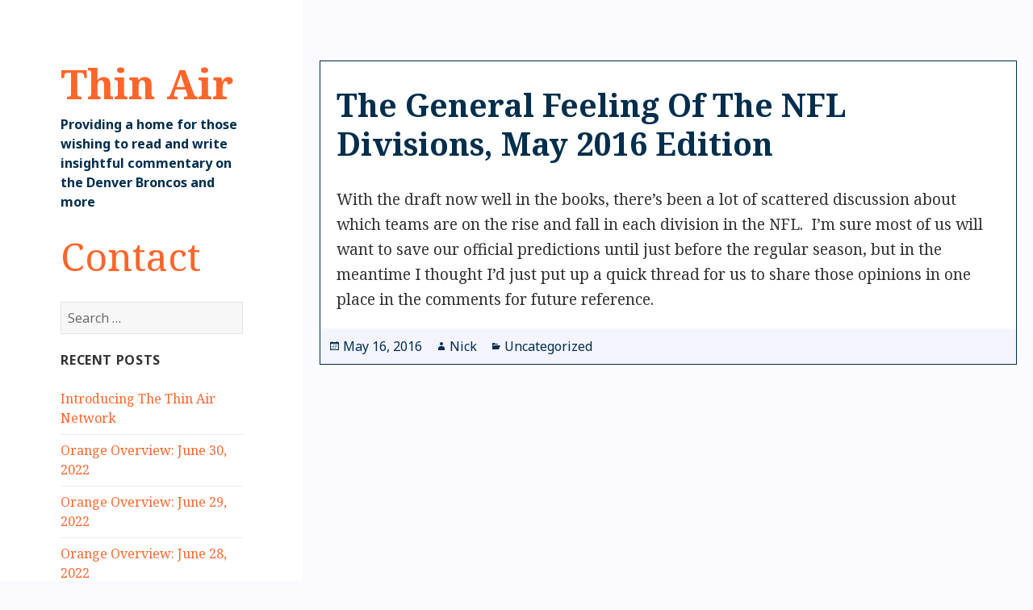

--- FILE ---
content_type: text/html; charset=UTF-8
request_url: https://in-thinair.com/2016/05/16/the-general-feeling-of-the-nfl-divisions-may-2016-edition/
body_size: 8823
content:
<!DOCTYPE html>
<html lang="en-US" class="no-js">
<head>
	<meta charset="UTF-8">
	<meta name="viewport" content="width=device-width,height=device-height,initial-scale=1.0,user-scalable=no;user-scalable=0;">
	<link rel="profile" href="//gmpg.org/xfn/11">
	<link rel="pingback" href="https://in-thinair.com/xmlrpc.php">
	<!--[if lt IE 9]>
	<script src="https://in-thinair.com/wp-content/themes/thinair/js/html5.js"></script>
	<![endif]-->
	<script>(function(html){html.className = html.className.replace(/\bno-js\b/,'js')})(document.documentElement);</script>
<title>The General Feeling Of The NFL Divisions, May 2016 Edition &#8211; Thin Air</title>
<meta name='robots' content='max-image-preview:large' />
<link rel='dns-prefetch' href='//fonts.googleapis.com' />
<link rel='dns-prefetch' href='//s.w.org' />
<link rel="alternate" type="application/rss+xml" title="Thin Air &raquo; Feed" href="https://in-thinair.com/feed/" />
<link rel="alternate" type="application/rss+xml" title="Thin Air &raquo; Comments Feed" href="https://in-thinair.com/comments/feed/" />
<link rel="alternate" type="application/rss+xml" title="Thin Air &raquo; The General Feeling Of The NFL Divisions, May 2016 Edition Comments Feed" href="https://in-thinair.com/2016/05/16/the-general-feeling-of-the-nfl-divisions-may-2016-edition/feed/" />
<style id='ogs_cr_st'>.js-otfm-sp-box__closed ~ :not(.otfm-sp_end),.js-otfm-sp-box__closed ~ .js-otfm-sp-box__closed ~ :not(.otfm-sp_end){left:-9999px;position:absolute;top:-9999px;visibility:hidden;}[class^="wp-block"].otfm-sp_end ~ *,[class^="wp-block"].otfm-sp_end ~ div.otfm-sp_end ~ *{left:auto;position:relative;top:auto;visibility:visible;}</style>
		<!-- This site uses the Google Analytics by MonsterInsights plugin v7.17.0 - Using Analytics tracking - https://www.monsterinsights.com/ -->
							<script src="//www.googletagmanager.com/gtag/js?id=UA-72031805-1"  type="text/javascript" data-cfasync="false"></script>
			<script type="text/javascript" data-cfasync="false">
				var mi_version = '7.17.0';
				var mi_track_user = true;
				var mi_no_track_reason = '';
				
								var disableStr = 'ga-disable-UA-72031805-1';

				/* Function to detect opted out users */
				function __gtagTrackerIsOptedOut() {
					return document.cookie.indexOf( disableStr + '=true' ) > - 1;
				}

				/* Disable tracking if the opt-out cookie exists. */
				if ( __gtagTrackerIsOptedOut() ) {
					window[disableStr] = true;
				}

				/* Opt-out function */
				function __gtagTrackerOptout() {
					document.cookie = disableStr + '=true; expires=Thu, 31 Dec 2099 23:59:59 UTC; path=/';
					window[disableStr] = true;
				}

				if ( 'undefined' === typeof gaOptout ) {
					function gaOptout() {
						__gtagTrackerOptout();
					}
				}
								window.dataLayer = window.dataLayer || [];
				if ( mi_track_user ) {
					function __gtagTracker() {dataLayer.push( arguments );}
					__gtagTracker( 'js', new Date() );
					__gtagTracker( 'set', {
						'developer_id.dZGIzZG' : true,
						                    });
					__gtagTracker( 'config', 'UA-72031805-1', {
						forceSSL:true,link_attribution:true,					} );
										window.gtag = __gtagTracker;										(
						function () {
							/* https://developers.google.com/analytics/devguides/collection/analyticsjs/ */
							/* ga and __gaTracker compatibility shim. */
							var noopfn = function () {
								return null;
							};
							var newtracker = function () {
								return new Tracker();
							};
							var Tracker = function () {
								return null;
							};
							var p = Tracker.prototype;
							p.get = noopfn;
							p.set = noopfn;
							p.send = function (){
								var args = Array.prototype.slice.call(arguments);
								args.unshift( 'send' );
								__gaTracker.apply(null, args);
							};
							var __gaTracker = function () {
								var len = arguments.length;
								if ( len === 0 ) {
									return;
								}
								var f = arguments[len - 1];
								if ( typeof f !== 'object' || f === null || typeof f.hitCallback !== 'function' ) {
									if ( 'send' === arguments[0] ) {
										var hitConverted, hitObject = false, action;
										if ( 'event' === arguments[1] ) {
											if ( 'undefined' !== typeof arguments[3] ) {
												hitObject = {
													'eventAction': arguments[3],
													'eventCategory': arguments[2],
													'eventLabel': arguments[4],
													'value': arguments[5] ? arguments[5] : 1,
												}
											}
										}
										if ( typeof arguments[2] === 'object' ) {
											hitObject = arguments[2];
										}
										if ( typeof arguments[5] === 'object' ) {
											Object.assign( hitObject, arguments[5] );
										}
										if ( 'undefined' !== typeof (
											arguments[1].hitType
										) ) {
											hitObject = arguments[1];
										}
										if ( hitObject ) {
											action = 'timing' === arguments[1].hitType ? 'timing_complete' : hitObject.eventAction;
											hitConverted = mapArgs( hitObject );
											__gtagTracker( 'event', action, hitConverted );
										}
									}
									return;
								}

								function mapArgs( args ) {
									var gaKey, hit = {};
									var gaMap = {
										'eventCategory': 'event_category',
										'eventAction': 'event_action',
										'eventLabel': 'event_label',
										'eventValue': 'event_value',
										'nonInteraction': 'non_interaction',
										'timingCategory': 'event_category',
										'timingVar': 'name',
										'timingValue': 'value',
										'timingLabel': 'event_label',
									};
									for ( gaKey in gaMap ) {
										if ( 'undefined' !== typeof args[gaKey] ) {
											hit[gaMap[gaKey]] = args[gaKey];
										}
									}
									return hit;
								}

								try {
									f.hitCallback();
								} catch ( ex ) {
								}
							};
							__gaTracker.create = newtracker;
							__gaTracker.getByName = newtracker;
							__gaTracker.getAll = function () {
								return [];
							};
							__gaTracker.remove = noopfn;
							__gaTracker.loaded = true;
							window['__gaTracker'] = __gaTracker;
						}
					)();
									} else {
										console.log( "" );
					( function () {
							function __gtagTracker() {
								return null;
							}
							window['__gtagTracker'] = __gtagTracker;
							window['gtag'] = __gtagTracker;
					} )();
									}
			</script>
				<!-- / Google Analytics by MonsterInsights -->
				<script type="text/javascript">
			window._wpemojiSettings = {"baseUrl":"https:\/\/s.w.org\/images\/core\/emoji\/13.0.1\/72x72\/","ext":".png","svgUrl":"https:\/\/s.w.org\/images\/core\/emoji\/13.0.1\/svg\/","svgExt":".svg","source":{"concatemoji":"https:\/\/in-thinair.com\/wp-includes\/js\/wp-emoji-release.min.js?ver=5.7.14"}};
			!function(e,a,t){var n,r,o,i=a.createElement("canvas"),p=i.getContext&&i.getContext("2d");function s(e,t){var a=String.fromCharCode;p.clearRect(0,0,i.width,i.height),p.fillText(a.apply(this,e),0,0);e=i.toDataURL();return p.clearRect(0,0,i.width,i.height),p.fillText(a.apply(this,t),0,0),e===i.toDataURL()}function c(e){var t=a.createElement("script");t.src=e,t.defer=t.type="text/javascript",a.getElementsByTagName("head")[0].appendChild(t)}for(o=Array("flag","emoji"),t.supports={everything:!0,everythingExceptFlag:!0},r=0;r<o.length;r++)t.supports[o[r]]=function(e){if(!p||!p.fillText)return!1;switch(p.textBaseline="top",p.font="600 32px Arial",e){case"flag":return s([127987,65039,8205,9895,65039],[127987,65039,8203,9895,65039])?!1:!s([55356,56826,55356,56819],[55356,56826,8203,55356,56819])&&!s([55356,57332,56128,56423,56128,56418,56128,56421,56128,56430,56128,56423,56128,56447],[55356,57332,8203,56128,56423,8203,56128,56418,8203,56128,56421,8203,56128,56430,8203,56128,56423,8203,56128,56447]);case"emoji":return!s([55357,56424,8205,55356,57212],[55357,56424,8203,55356,57212])}return!1}(o[r]),t.supports.everything=t.supports.everything&&t.supports[o[r]],"flag"!==o[r]&&(t.supports.everythingExceptFlag=t.supports.everythingExceptFlag&&t.supports[o[r]]);t.supports.everythingExceptFlag=t.supports.everythingExceptFlag&&!t.supports.flag,t.DOMReady=!1,t.readyCallback=function(){t.DOMReady=!0},t.supports.everything||(n=function(){t.readyCallback()},a.addEventListener?(a.addEventListener("DOMContentLoaded",n,!1),e.addEventListener("load",n,!1)):(e.attachEvent("onload",n),a.attachEvent("onreadystatechange",function(){"complete"===a.readyState&&t.readyCallback()})),(n=t.source||{}).concatemoji?c(n.concatemoji):n.wpemoji&&n.twemoji&&(c(n.twemoji),c(n.wpemoji)))}(window,document,window._wpemojiSettings);
		</script>
		<style type="text/css">
img.wp-smiley,
img.emoji {
	display: inline !important;
	border: none !important;
	box-shadow: none !important;
	height: 1em !important;
	width: 1em !important;
	margin: 0 .07em !important;
	vertical-align: -0.1em !important;
	background: none !important;
	padding: 0 !important;
}
</style>
	<link rel='stylesheet' id='wp-block-library-css'  href='https://in-thinair.com/wp-includes/css/dist/block-library/style.min.css?ver=5.7.14' type='text/css' media='all' />
<link rel='stylesheet' id='contact-form-7-css'  href='https://in-thinair.com/wp-content/plugins/contact-form-7/includes/css/styles.css?ver=5.4.1' type='text/css' media='all' />
<link rel='stylesheet' id='disqus_rcw-css'  href='https://in-thinair.com/wp-content/plugins/disqus-recent-comments-widget/disqus_rcw.css?ver=5.7.14' type='text/css' media='all' />
<link rel='stylesheet' id='otfm-guten-spoiler-css-css'  href='https://in-thinair.com/wp-content/plugins/otfm-gutenberg-spoiler/res/otfm-spoiler-min.css?ver=5.7.14' type='text/css' media='all' />
<link rel='stylesheet' id='wp-polls-css'  href='https://in-thinair.com/wp-content/plugins/wp-polls/polls-css.css?ver=2.75.6' type='text/css' media='all' />
<style id='wp-polls-inline-css' type='text/css'>
.wp-polls .pollbar {
	margin: 1px;
	font-size: 6px;
	line-height: 8px;
	height: 8px;
	background-image: url('https://in-thinair.com/wp-content/plugins/wp-polls/images/default/pollbg.gif');
	border: 1px solid #c8c8c8;
}

</style>
<link rel='stylesheet' id='wpt-twitter-feed-css'  href='https://in-thinair.com/wp-content/plugins/wp-to-twitter/css/twitter-feed.css?ver=5.7.14' type='text/css' media='all' />
<link rel='stylesheet' id='twentyfifteen-fonts-css'  href='//fonts.googleapis.com/css?family=Noto+Sans%3A400italic%2C700italic%2C400%2C700%7CNoto+Serif%3A400italic%2C700italic%2C400%2C700%7CInconsolata%3A400%2C700&#038;subset=latin%2Clatin-ext' type='text/css' media='all' />
<link rel='stylesheet' id='genericons-css'  href='https://in-thinair.com/wp-content/themes/thinair/genericons/genericons.css?ver=3.2' type='text/css' media='all' />
<link rel='stylesheet' id='twentyfifteen-style-css'  href='https://in-thinair.com/wp-content/themes/thinair/style.css?ver=5.7.14' type='text/css' media='all' />
<!--[if lt IE 9]>
<link rel='stylesheet' id='twentyfifteen-ie-css'  href='https://in-thinair.com/wp-content/themes/thinair/css/ie.css?ver=20141010' type='text/css' media='all' />
<![endif]-->
<!--[if lt IE 8]>
<link rel='stylesheet' id='twentyfifteen-ie7-css'  href='https://in-thinair.com/wp-content/themes/thinair/css/ie7.css?ver=20141010' type='text/css' media='all' />
<![endif]-->
<script type='text/javascript' id='monsterinsights-frontend-script-js-extra'>
/* <![CDATA[ */
var monsterinsights_frontend = {"js_events_tracking":"true","download_extensions":"doc,pdf,ppt,zip,xls,docx,pptx,xlsx","inbound_paths":"[{\"path\":\"\\\/go\\\/\",\"label\":\"affiliate\"},{\"path\":\"\\\/recommend\\\/\",\"label\":\"affiliate\"}]","home_url":"https:\/\/in-thinair.com","hash_tracking":"false","ua":"UA-72031805-1"};
/* ]]> */
</script>
<script type='text/javascript' src='https://in-thinair.com/wp-content/plugins/google-analytics-for-wordpress/assets/js/frontend-gtag.min.js?ver=7.17.0' id='monsterinsights-frontend-script-js'></script>
<script type='text/javascript' src='https://in-thinair.com/wp-includes/js/jquery/jquery.min.js?ver=3.5.1' id='jquery-core-js'></script>
<script type='text/javascript' src='https://in-thinair.com/wp-includes/js/jquery/jquery-migrate.min.js?ver=3.3.2' id='jquery-migrate-js'></script>
<link rel="https://api.w.org/" href="https://in-thinair.com/wp-json/" /><link rel="alternate" type="application/json" href="https://in-thinair.com/wp-json/wp/v2/posts/3715" /><link rel="EditURI" type="application/rsd+xml" title="RSD" href="https://in-thinair.com/xmlrpc.php?rsd" />
<link rel="wlwmanifest" type="application/wlwmanifest+xml" href="https://in-thinair.com/wp-includes/wlwmanifest.xml" /> 
<meta name="generator" content="WordPress 5.7.14" />
<link rel="canonical" href="https://in-thinair.com/2016/05/16/the-general-feeling-of-the-nfl-divisions-may-2016-edition/" />
<link rel='shortlink' href='https://in-thinair.com/?p=3715' />
<link rel="alternate" type="application/json+oembed" href="https://in-thinair.com/wp-json/oembed/1.0/embed?url=https%3A%2F%2Fin-thinair.com%2F2016%2F05%2F16%2Fthe-general-feeling-of-the-nfl-divisions-may-2016-edition%2F" />
<link rel="alternate" type="text/xml+oembed" href="https://in-thinair.com/wp-json/oembed/1.0/embed?url=https%3A%2F%2Fin-thinair.com%2F2016%2F05%2F16%2Fthe-general-feeling-of-the-nfl-divisions-may-2016-edition%2F&#038;format=xml" />
<style></style>
	<script type="text/javascript" src="//code.jquery.com/jquery-1.11.3.min.js"></script>
	<script type="text/javascript" src="https://in-thinair.com/wp-content/themes/thinair/js/custom.js"></script>
	<script src="//cdn.tinymce.com/5/tinymce.min.js"></script>
	<script type="text/javascript">
		tinymce.init(
		{ 
			 selector:'.wysiwyg'
			,plugins: 'code link'
			//,plugins: 
			,toolbar: 'undo redo bold italic link blockquote code' //underline strikethrough
			,menubar: false
			//,content_css : '/wp-content/themes/thinair/style.css'
		});
		$(document).ready(function() 
		{
			if(/Android|webOS|iPhone|iPod|BlackBerry|IEMobile|Opera Mini/i.test(navigator.userAgent)) 
			{
				$('.wysiwyg-toggle').hide();
				$('.tti-toggle').hide();
			}
			$('#tti-tweet').val('');
			$('#tti-image').val('');
			$('.wysiwyg-toggle a').click(function()
			{
				if($(this).attr('data-status')=='hidden')
				{
					$('.wysiwyg-frame').show();
					$(this).html('Hide Rich Editor');
					$(this).attr('data-status', 'shown');
					
				}
				else if($(this).attr('data-status')=='shown')
				{
					$('.wysiwyg-frame').hide();
					$(this).html('Show Rich Editor');
					$(this).attr('data-status','hidden');
				}
			});
			$('.tti-toggle a').click(function()
			{
				if($(this).attr('data-status')=='hidden')
				{
					$('.tti-frame').show();
					$(this).html('Hide Tweet To Image');
					$(this).attr('data-status', 'shown');
					
				}
				else if($(this).attr('data-status')=='shown')
				{
					$('.tti-frame').hide();
					$(this).html('Show Tweet To Image');
					$(this).attr('data-status','hidden');
				}
			});
			$('#tti-tweet').on('change keyup paste', function()
			{
				var tweetArray = $(this).val().split("?"); //get rid of query string
				tweetArray = tweetArray[0].split("/");
				$('#tti-image').val('http://www.tweetpng.com/'+tweetArray[3]+'/tweet/'+tweetArray[5]+'.png')
			});
			$('#tti-image').click(function()
			{
				$(this).select();
			});
		});
	</script>
</head>

<body class="post-template-default single single-post postid-3715 single-format-standard">
<div id="page" class="hfeed site">
	<a class="skip-link screen-reader-text" href="#content">Skip to content</a>

	<div id="sidebar" class="sidebar">
		<header id="masthead" class="site-header" role="banner">
			<div class="site-branding">
										<p class="site-title"><a href="https://in-thinair.com/" rel="home">Thin Air</a></p>
											<p class="site-description">Providing a home for those wishing to read and write insightful commentary on the Denver Broncos and more</p>
									<button class="secondary-toggle">Menu and widgets</button>
			</div><!-- .site-branding -->
		</header><!-- .site-header -->

			<div id="secondary" class="secondary">

		
		
					<div id="widget-area" class="widget-area" role="complementary">
				<aside id="text-2" class="widget widget_text">			<div class="textwidget"><a style="font-size: 3em;" href="http://in-thinair.com/contact/">Contact</a></div>
		</aside><aside id="search-2" class="widget widget_search"><form role="search" method="get" class="search-form" action="https://in-thinair.com/">
				<label>
					<span class="screen-reader-text">Search for:</span>
					<input type="search" class="search-field" placeholder="Search &hellip;" value="" name="s" />
				</label>
				<input type="submit" class="search-submit screen-reader-text" value="Search" />
			</form></aside>
		<aside id="recent-posts-2" class="widget widget_recent_entries">
		<h2 class="widget-title">Recent Posts</h2>
		<ul>
											<li>
					<a href="https://in-thinair.com/2022/06/30/introducing-the-thin-air-network/">Introducing The Thin Air Network</a>
									</li>
											<li>
					<a href="https://in-thinair.com/2022/06/30/orange-overview-june-30-2022/">Orange Overview: June 30, 2022</a>
									</li>
											<li>
					<a href="https://in-thinair.com/2022/06/29/orange-overview-june-29-2022/">Orange Overview: June 29, 2022</a>
									</li>
											<li>
					<a href="https://in-thinair.com/2022/06/28/orange-overview-june-28-2022/">Orange Overview: June 28, 2022</a>
									</li>
											<li>
					<a href="https://in-thinair.com/2022/06/27/orange-overview-june-27-2022/">Orange Overview: June 27, 2022</a>
									</li>
					</ul>

		</aside><aside id="codewidget-2" class="widget widget_codewidget"><h2 class="widget-title">Politics Central</h2><div class="code-widget"><a href="https://in-thinair.com/2022/06/01/zimmerman-lanier-and-nalen-june-2022/">Zimmerman, Lanier, and Nalen: June 2022</a></div></aside><aside id="text-4" class="widget widget_text"><h2 class="widget-title">Twitter</h2>			<div class="textwidget"><img src="https://pbs.twimg.com/profile_images/603675953856782337/RUxvYR1k.png" style="width: 50px;float:left;margin-right: 40px;border-radius: 4px;">
<div>
<ul>
<li><a href="https://twitter.com/in_thinair" target="_blank" rel="noopener">@in_thinair</a></li>
<li><a href="https://twitter.com/in_thinair/lists/broncos-news/" target="_blank" rel="noopener">Broncos News List</a></li>
<li><a href="https://twitter.com/i/lists/839173443211833344" target="_blank" rel="noopener">(alternate Broncos News List link)</a></li>
</ul>
</div>

</div>
		</aside><aside id="text-17" class="widget widget_text"><h2 class="widget-title">Discord (for private messaging users only)</h2>			<div class="textwidget"><p><a href="https://discord.gg/z7zVfq7">https://discord.gg/z7zVfq7</a></p>
</div>
		</aside><aside id="text-16" class="widget widget_text">			<div class="textwidget"><p><a href="https://www.facebook.com/inthinair" target="_blank" rel="noopener">Thin Air feed on Facebook</a></p>
</div>
		</aside><aside id="text-5" class="widget widget_text">			<div class="textwidget"><h2 class="twitter-sidebar"><a href="http://www.itsalloverfatman.com/news/river" target="_blank" rel="noopener">River of News</a></h2><div><em style="font-size:0.9em;">Provided by It's All Over, Fat Man!</em></div></div>
		</aside><aside id="custom_html-4" class="widget_text widget widget_custom_html"><h2 class="widget-title">Over The Cap</h2><div class="textwidget custom-html-widget"><div style="float:left;">
<a href="https://overthecap.com/" target="_blank" rel="noopener"><img src="https://overthecap.com/images/otc-logo.png" alt="Over The Cap" width="69"></a>
</div>
<div style="float:right;">
<a href="https://overthecap.com/salary-cap/denver-broncos" target="_blank" rel="noopener">Broncos Team Page</a><br>
<a href="https://overthecap.com/calculator/denver-broncos/" target="_blank" rel="noopener">Broncos Calculator</a>
</div>
<div style="clear:both;"></div></div></aside><aside id="text-13" class="widget widget_text"><h2 class="widget-title">Feeling sarcastic?</h2>			<div class="textwidget"><p>Use the following:</p>
<div style="font-size: 0.9em;margin-top: -1.5em;">&lt;code&gt;Insert sarcasm here.&lt;/code&gt;</div>
</div>
		</aside><aside id="archives-2" class="widget widget_archive"><h2 class="widget-title">Archives</h2>
			<ul>
					<li><a href='https://in-thinair.com/2022/06/'>June 2022</a></li>
	<li><a href='https://in-thinair.com/2022/05/'>May 2022</a></li>
	<li><a href='https://in-thinair.com/2022/04/'>April 2022</a></li>
	<li><a href='https://in-thinair.com/2022/03/'>March 2022</a></li>
	<li><a href='https://in-thinair.com/2022/02/'>February 2022</a></li>
	<li><a href='https://in-thinair.com/2022/01/'>January 2022</a></li>
	<li><a href='https://in-thinair.com/2021/12/'>December 2021</a></li>
	<li><a href='https://in-thinair.com/2021/11/'>November 2021</a></li>
	<li><a href='https://in-thinair.com/2021/10/'>October 2021</a></li>
	<li><a href='https://in-thinair.com/2021/09/'>September 2021</a></li>
	<li><a href='https://in-thinair.com/2021/08/'>August 2021</a></li>
	<li><a href='https://in-thinair.com/2021/07/'>July 2021</a></li>
	<li><a href='https://in-thinair.com/2021/06/'>June 2021</a></li>
	<li><a href='https://in-thinair.com/2021/05/'>May 2021</a></li>
	<li><a href='https://in-thinair.com/2021/04/'>April 2021</a></li>
	<li><a href='https://in-thinair.com/2021/03/'>March 2021</a></li>
	<li><a href='https://in-thinair.com/2021/02/'>February 2021</a></li>
	<li><a href='https://in-thinair.com/2021/01/'>January 2021</a></li>
	<li><a href='https://in-thinair.com/2020/12/'>December 2020</a></li>
	<li><a href='https://in-thinair.com/2020/11/'>November 2020</a></li>
	<li><a href='https://in-thinair.com/2020/10/'>October 2020</a></li>
	<li><a href='https://in-thinair.com/2020/09/'>September 2020</a></li>
	<li><a href='https://in-thinair.com/2020/08/'>August 2020</a></li>
	<li><a href='https://in-thinair.com/2020/07/'>July 2020</a></li>
	<li><a href='https://in-thinair.com/2020/06/'>June 2020</a></li>
	<li><a href='https://in-thinair.com/2020/05/'>May 2020</a></li>
	<li><a href='https://in-thinair.com/2020/04/'>April 2020</a></li>
	<li><a href='https://in-thinair.com/2020/03/'>March 2020</a></li>
	<li><a href='https://in-thinair.com/2020/02/'>February 2020</a></li>
	<li><a href='https://in-thinair.com/2020/01/'>January 2020</a></li>
	<li><a href='https://in-thinair.com/2019/12/'>December 2019</a></li>
	<li><a href='https://in-thinair.com/2019/11/'>November 2019</a></li>
	<li><a href='https://in-thinair.com/2019/10/'>October 2019</a></li>
	<li><a href='https://in-thinair.com/2019/09/'>September 2019</a></li>
	<li><a href='https://in-thinair.com/2019/08/'>August 2019</a></li>
	<li><a href='https://in-thinair.com/2019/07/'>July 2019</a></li>
	<li><a href='https://in-thinair.com/2019/06/'>June 2019</a></li>
	<li><a href='https://in-thinair.com/2019/05/'>May 2019</a></li>
	<li><a href='https://in-thinair.com/2019/04/'>April 2019</a></li>
	<li><a href='https://in-thinair.com/2019/03/'>March 2019</a></li>
	<li><a href='https://in-thinair.com/2019/02/'>February 2019</a></li>
	<li><a href='https://in-thinair.com/2019/01/'>January 2019</a></li>
	<li><a href='https://in-thinair.com/2018/12/'>December 2018</a></li>
	<li><a href='https://in-thinair.com/2018/11/'>November 2018</a></li>
	<li><a href='https://in-thinair.com/2018/10/'>October 2018</a></li>
	<li><a href='https://in-thinair.com/2018/09/'>September 2018</a></li>
	<li><a href='https://in-thinair.com/2018/08/'>August 2018</a></li>
	<li><a href='https://in-thinair.com/2018/07/'>July 2018</a></li>
	<li><a href='https://in-thinair.com/2018/06/'>June 2018</a></li>
	<li><a href='https://in-thinair.com/2018/05/'>May 2018</a></li>
	<li><a href='https://in-thinair.com/2018/04/'>April 2018</a></li>
	<li><a href='https://in-thinair.com/2018/03/'>March 2018</a></li>
	<li><a href='https://in-thinair.com/2018/02/'>February 2018</a></li>
	<li><a href='https://in-thinair.com/2018/01/'>January 2018</a></li>
	<li><a href='https://in-thinair.com/2017/12/'>December 2017</a></li>
	<li><a href='https://in-thinair.com/2017/11/'>November 2017</a></li>
	<li><a href='https://in-thinair.com/2017/10/'>October 2017</a></li>
	<li><a href='https://in-thinair.com/2017/09/'>September 2017</a></li>
	<li><a href='https://in-thinair.com/2017/08/'>August 2017</a></li>
	<li><a href='https://in-thinair.com/2017/07/'>July 2017</a></li>
	<li><a href='https://in-thinair.com/2017/06/'>June 2017</a></li>
	<li><a href='https://in-thinair.com/2017/05/'>May 2017</a></li>
	<li><a href='https://in-thinair.com/2017/04/'>April 2017</a></li>
	<li><a href='https://in-thinair.com/2017/03/'>March 2017</a></li>
	<li><a href='https://in-thinair.com/2017/02/'>February 2017</a></li>
	<li><a href='https://in-thinair.com/2017/01/'>January 2017</a></li>
	<li><a href='https://in-thinair.com/2016/12/'>December 2016</a></li>
	<li><a href='https://in-thinair.com/2016/11/'>November 2016</a></li>
	<li><a href='https://in-thinair.com/2016/10/'>October 2016</a></li>
	<li><a href='https://in-thinair.com/2016/09/'>September 2016</a></li>
	<li><a href='https://in-thinair.com/2016/08/'>August 2016</a></li>
	<li><a href='https://in-thinair.com/2016/07/'>July 2016</a></li>
	<li><a href='https://in-thinair.com/2016/06/'>June 2016</a></li>
	<li><a href='https://in-thinair.com/2016/05/'>May 2016</a></li>
	<li><a href='https://in-thinair.com/2016/04/'>April 2016</a></li>
	<li><a href='https://in-thinair.com/2016/03/'>March 2016</a></li>
	<li><a href='https://in-thinair.com/2016/02/'>February 2016</a></li>
	<li><a href='https://in-thinair.com/2016/01/'>January 2016</a></li>
	<li><a href='https://in-thinair.com/2015/12/'>December 2015</a></li>
	<li><a href='https://in-thinair.com/2015/11/'>November 2015</a></li>
	<li><a href='https://in-thinair.com/2015/10/'>October 2015</a></li>
	<li><a href='https://in-thinair.com/2015/09/'>September 2015</a></li>
	<li><a href='https://in-thinair.com/2015/08/'>August 2015</a></li>
	<li><a href='https://in-thinair.com/2015/07/'>July 2015</a></li>
	<li><a href='https://in-thinair.com/2015/06/'>June 2015</a></li>
	<li><a href='https://in-thinair.com/2015/05/'>May 2015</a></li>
	<li><a href='https://in-thinair.com/2015/04/'>April 2015</a></li>
			</ul>

			</aside><aside id="meta-2" class="widget widget_meta"><h2 class="widget-title">Meta</h2>
		<ul>
			<li><a href="https://in-thinair.com/wp-login.php?action=register">Register</a></li>			<li><a href="https://in-thinair.com/wp-login.php">Log in</a></li>
			<li><a href="https://in-thinair.com/feed/">Entries feed</a></li>
			<li><a href="https://in-thinair.com/comments/feed/">Comments feed</a></li>

			<li><a href="https://wordpress.org/">WordPress.org</a></li>
		</ul>

		</aside>			</div><!-- .widget-area -->
		
	</div><!-- .secondary -->

	</div><!-- .sidebar -->

	<div id="content" class="site-content">

	<div id="primary" class="content-area">
		<main id="main" class="site-main" role="main">

		
<article id="post-3715" class="post-3715 post type-post status-publish format-standard hentry category-uncategorized">
	
	<header class="entry-header">
		<h1 class="entry-title">The General Feeling Of The NFL Divisions, May 2016 Edition</h1>	</header><!-- .entry-header -->

	<div class="entry-content">
		<p>With the draft now well in the books, there&#8217;s been a lot of scattered discussion about which teams are on the rise and fall in each division in the NFL.  I&#8217;m sure most of us will want to save our official predictions until just before the regular season, but in the meantime I thought I&#8217;d just put up a quick thread for us to share those opinions in one place in the comments for future reference.</p>
	</div><!-- .entry-content -->

	
	<footer class="entry-footer">
		<span class="posted-on"><span class="screen-reader-text">Posted on </span><a href="https://in-thinair.com/2016/05/16/the-general-feeling-of-the-nfl-divisions-may-2016-edition/" rel="bookmark"><time class="entry-date published updated" datetime="2016-05-16T10:48:29-06:00">May 16, 2016</time></a></span><span class="byline"><span class="author vcard"><span class="screen-reader-text">Author </span><a class="url fn n" href="https://in-thinair.com/author/nick/">Nick</a></span></span><span class="cat-links"><span class="screen-reader-text">Categories </span><a href="https://in-thinair.com/category/uncategorized/" rel="category tag">Uncategorized</a></span>			</footer><!-- .entry-footer -->

</article><!-- #post-## -->
			<div class="wysiwyg-container">
				<div class="wysiwyg-toggle"><a href="javascript:void(0)" data-status="hidden">Show Rich Editor</a></div>
				<div class="wysiwyg-frame" style="display:none;"><textarea class="wysiwyg"></textarea></div>
			</div>
			<div class="tti-container">
				<div class="tti-toggle"><a href="javascript:void(0)" data-status="hidden">Show Tweet To Image</a></div>
				<div class="tti-frame" style="display:none;">
					<div><label for="tti-tweet">Paste Tweet URL </label><input id="tti-tweet"></div>
					<div><label for="tti-image">Copy Image URL </label><input id="tti-image"></div>
				</div>
			</div>
			
<div id="disqus_thread"></div>

	<nav class="navigation post-navigation" role="navigation" aria-label="Posts">
		<h2 class="screen-reader-text">Post navigation</h2>
		<div class="nav-links"><div class="nav-previous"><a href="https://in-thinair.com/2016/05/16/its-all-orange-fat-man-051616/" rel="prev"><span class="meta-nav" aria-hidden="true">Previous</span> <span class="screen-reader-text">Previous post:</span> <span class="post-title">It&#8217;s All Orange, Fat Man: 05/16/16</span></a></div><div class="nav-next"><a href="https://in-thinair.com/2016/05/17/its-all-orange-fat-man-051716/" rel="next"><span class="meta-nav" aria-hidden="true">Next</span> <span class="screen-reader-text">Next post:</span> <span class="post-title">It&#8217;s All Orange, Fat Man: 05/17/16</span></a></div></div>
	</nav>
		</main><!-- .site-main -->
	</div><!-- .content-area -->


	</div><!-- .site-content -->

	<footer id="colophon" class="site-footer" role="contentinfo">
		<div class="site-info">
						<a href="https://wordpress.org/">Proudly powered by WordPress</a>
		</div><!-- .site-info -->
	</footer><!-- .site-footer -->

</div><!-- .site -->

<script type='text/javascript' src='https://in-thinair.com/wp-includes/js/dist/vendor/wp-polyfill.min.js?ver=7.4.4' id='wp-polyfill-js'></script>
<script type='text/javascript' id='wp-polyfill-js-after'>
( 'fetch' in window ) || document.write( '<script src="https://in-thinair.com/wp-includes/js/dist/vendor/wp-polyfill-fetch.min.js?ver=3.0.0"></scr' + 'ipt>' );( document.contains ) || document.write( '<script src="https://in-thinair.com/wp-includes/js/dist/vendor/wp-polyfill-node-contains.min.js?ver=3.42.0"></scr' + 'ipt>' );( window.DOMRect ) || document.write( '<script src="https://in-thinair.com/wp-includes/js/dist/vendor/wp-polyfill-dom-rect.min.js?ver=3.42.0"></scr' + 'ipt>' );( window.URL && window.URL.prototype && window.URLSearchParams ) || document.write( '<script src="https://in-thinair.com/wp-includes/js/dist/vendor/wp-polyfill-url.min.js?ver=3.6.4"></scr' + 'ipt>' );( window.FormData && window.FormData.prototype.keys ) || document.write( '<script src="https://in-thinair.com/wp-includes/js/dist/vendor/wp-polyfill-formdata.min.js?ver=3.0.12"></scr' + 'ipt>' );( Element.prototype.matches && Element.prototype.closest ) || document.write( '<script src="https://in-thinair.com/wp-includes/js/dist/vendor/wp-polyfill-element-closest.min.js?ver=2.0.2"></scr' + 'ipt>' );( 'objectFit' in document.documentElement.style ) || document.write( '<script src="https://in-thinair.com/wp-includes/js/dist/vendor/wp-polyfill-object-fit.min.js?ver=2.3.4"></scr' + 'ipt>' );
</script>
<script type='text/javascript' id='contact-form-7-js-extra'>
/* <![CDATA[ */
var wpcf7 = {"api":{"root":"https:\/\/in-thinair.com\/wp-json\/","namespace":"contact-form-7\/v1"}};
/* ]]> */
</script>
<script type='text/javascript' src='https://in-thinair.com/wp-content/plugins/contact-form-7/includes/js/index.js?ver=5.4.1' id='contact-form-7-js'></script>
<script type='text/javascript' id='disqus_count-js-extra'>
/* <![CDATA[ */
var countVars = {"disqusShortname":"in-thinair"};
/* ]]> */
</script>
<script type='text/javascript' src='https://in-thinair.com/wp-content/plugins/disqus-comment-system/public/js/comment_count.js?ver=3.0.22' id='disqus_count-js'></script>
<script type='text/javascript' id='disqus_embed-js-extra'>
/* <![CDATA[ */
var embedVars = {"disqusConfig":{"integration":"wordpress 3.0.22"},"disqusIdentifier":"3715 http:\/\/in-thinair.com\/?p=3715","disqusShortname":"in-thinair","disqusTitle":"The General Feeling Of The NFL Divisions, May 2016 Edition","disqusUrl":"https:\/\/in-thinair.com\/2016\/05\/16\/the-general-feeling-of-the-nfl-divisions-may-2016-edition\/","postId":"3715"};
/* ]]> */
</script>
<script type='text/javascript' src='https://in-thinair.com/wp-content/plugins/disqus-comment-system/public/js/comment_embed.js?ver=3.0.22' id='disqus_embed-js'></script>
<script type='text/javascript' src='https://in-thinair.com/wp-content/plugins/otfm-gutenberg-spoiler/res/otfm-spoiler-min.js?ver=5.7.14' id='otfm-guten-spoiler-js-js'></script>
<script type='text/javascript' id='wp-polls-js-extra'>
/* <![CDATA[ */
var pollsL10n = {"ajax_url":"https:\/\/in-thinair.com\/wp-admin\/admin-ajax.php","text_wait":"Your last request is still being processed. Please wait a while ...","text_valid":"Please choose a valid poll answer.","text_multiple":"Maximum number of choices allowed: ","show_loading":"1","show_fading":"1"};
/* ]]> */
</script>
<script type='text/javascript' src='https://in-thinair.com/wp-content/plugins/wp-polls/polls-js.js?ver=2.75.6' id='wp-polls-js'></script>
<script type='text/javascript' src='https://in-thinair.com/wp-content/themes/thinair/js/skip-link-focus-fix.js?ver=20141010' id='twentyfifteen-skip-link-focus-fix-js'></script>
<script type='text/javascript' src='https://in-thinair.com/wp-includes/js/comment-reply.min.js?ver=5.7.14' id='comment-reply-js'></script>
<script type='text/javascript' id='twentyfifteen-script-js-extra'>
/* <![CDATA[ */
var screenReaderText = {"expand":"<span class=\"screen-reader-text\">expand child menu<\/span>","collapse":"<span class=\"screen-reader-text\">collapse child menu<\/span>"};
/* ]]> */
</script>
<script type='text/javascript' src='https://in-thinair.com/wp-content/themes/thinair/js/functions.js?ver=20150330' id='twentyfifteen-script-js'></script>
<script type='text/javascript' src='https://in-thinair.com/wp-includes/js/wp-embed.min.js?ver=5.7.14' id='wp-embed-js'></script>

</body>
</html>


--- FILE ---
content_type: text/html; charset=utf-8
request_url: https://disqus.com/embed/comments/?base=default&f=in-thinair&t_i=3715%20http%3A%2F%2Fin-thinair.com%2F%3Fp%3D3715&t_u=https%3A%2F%2Fin-thinair.com%2F2016%2F05%2F16%2Fthe-general-feeling-of-the-nfl-divisions-may-2016-edition%2F&t_e=The%20General%20Feeling%20Of%20The%20NFL%20Divisions%2C%20May%202016%20Edition&t_d=The%20General%20Feeling%20Of%20The%20NFL%20Divisions%2C%20May%202016%20Edition&t_t=The%20General%20Feeling%20Of%20The%20NFL%20Divisions%2C%20May%202016%20Edition&s_o=default
body_size: 12527
content:
<!DOCTYPE html>

<html lang="en" dir="ltr" class="not-supported type-">

<head>
    <title>Disqus Comments</title>

    
    <meta name="viewport" content="width=device-width, initial-scale=1, maximum-scale=1, user-scalable=no">
    <meta http-equiv="X-UA-Compatible" content="IE=edge"/>

    <style>
        .alert--warning {
            border-radius: 3px;
            padding: 10px 15px;
            margin-bottom: 10px;
            background-color: #FFE070;
            color: #A47703;
        }

        .alert--warning a,
        .alert--warning a:hover,
        .alert--warning strong {
            color: #A47703;
            font-weight: bold;
        }

        .alert--error p,
        .alert--warning p {
            margin-top: 5px;
            margin-bottom: 5px;
        }
        
        </style>
    
    <style>
        
        html, body {
            overflow-y: auto;
            height: 100%;
        }
        

        #error {
            display: none;
        }

        .clearfix:after {
            content: "";
            display: block;
            height: 0;
            clear: both;
            visibility: hidden;
        }

        
    </style>

</head>
<body>
    

    
    <div id="error" class="alert--error">
        <p>We were unable to load Disqus. If you are a moderator please see our <a href="https://docs.disqus.com/help/83/"> troubleshooting guide</a>. </p>
    </div>

    
    <script type="text/json" id="disqus-forumData">{"session":{"canModerate":false,"audienceSyncVerified":false,"canReply":true,"mustVerify":false,"recaptchaPublicKey":"6LfHFZceAAAAAIuuLSZamKv3WEAGGTgqB_E7G7f3","mustVerifyEmail":false},"forum":{"aetBannerConfirmation":null,"founder":"81505205","twitterName":"","commentsLinkOne":"1 Comment","guidelines":null,"disableDisqusBrandingOnPolls":false,"commentsLinkZero":"0 Comments","disableDisqusBranding":false,"id":"in-thinair","createdAt":"2015-04-27T10:08:56.522216","category":"Sports","aetBannerEnabled":false,"aetBannerTitle":null,"raw_guidelines":null,"initialCommentCount":null,"votingType":0,"daysUnapproveNewUsers":null,"installCompleted":true,"moderatorBadgeText":"","commentPolicyText":null,"aetEnabled":false,"channel":null,"sort":2,"description":null,"organizationHasBadges":true,"newPolicy":true,"raw_description":null,"customFont":null,"language":"en","adsReviewStatus":1,"commentsPlaceholderTextEmpty":null,"daysAlive":0,"forumCategory":{"date_added":"2016-01-28T01:54:31","id":10,"name":"Sports"},"linkColor":null,"colorScheme":"auto","pk":"3576599","commentsPlaceholderTextPopulated":null,"permissions":{},"commentPolicyLink":null,"aetBannerDescription":null,"favicon":{"permalink":"https://disqus.com/api/forums/favicons/in-thinair.jpg","cache":"//a.disquscdn.com/1763052994/images/favicon-default.png"},"name":"Thin Air","commentsLinkMultiple":"{num} Comments","settings":{"threadRatingsEnabled":false,"adsDRNativeEnabled":false,"behindClickEnabled":false,"disable3rdPartyTrackers":false,"adsVideoEnabled":false,"adsProductVideoEnabled":false,"adsPositionBottomEnabled":false,"ssoRequired":false,"contextualAiPollsEnabled":false,"unapproveLinks":false,"adsPositionRecommendationsEnabled":false,"adsEnabled":false,"adsProductLinksThumbnailsEnabled":false,"hasCustomAvatar":false,"organicDiscoveryEnabled":true,"adsProductDisplayEnabled":false,"adsProductLinksEnabled":false,"audienceSyncEnabled":false,"threadReactionsEnabled":false,"linkAffiliationEnabled":false,"adsPositionAiPollsEnabled":false,"disableSocialShare":false,"adsPositionTopEnabled":false,"adsProductStoriesEnabled":false,"sidebarEnabled":false,"adultContent":false,"allowAnonVotes":false,"gifPickerEnabled":true,"mustVerify":true,"badgesEnabled":false,"mustVerifyEmail":true,"allowAnonPost":false,"unapproveNewUsersEnabled":false,"mediaembedEnabled":true,"aiPollsEnabled":false,"userIdentityDisabled":false,"adsPositionPollEnabled":false,"discoveryLocked":false,"validateAllPosts":false,"adsSettingsLocked":false,"isVIP":false,"adsPositionInthreadEnabled":false},"organizationId":2605785,"typeface":"sans-serif","url":"","daysThreadAlive":0,"avatar":{"small":{"permalink":"https://disqus.com/api/forums/avatars/in-thinair.jpg?size=32","cache":"//a.disquscdn.com/1763052994/images/noavatar32.png"},"large":{"permalink":"https://disqus.com/api/forums/avatars/in-thinair.jpg?size=92","cache":"//a.disquscdn.com/1763052994/images/noavatar92.png"}},"signedUrl":""}}</script>

    <div id="postCompatContainer"><div class="comment__wrapper"><div class="comment__name clearfix"><img class="comment__avatar" src="//a.disquscdn.com/1763052994/images/noavatar92.png" width="32" height="32" /><strong><a href="">mikewyd</a></strong> &bull; 9 years ago
        </div><div class="comment__content"><p>AFC<br>East: Jets, all coaching staffs watched the Broncos slam Brady. He is overdue for an injury plagued year. Todd Bowles is the second best coach in the division<br>North: Bengals, their roster is better, overall, than Pittsburgh or Baltimore<br>South: Colts, Do not trust O'Brien to get the most out of that defense, let alone the offense with Brock<br>West: Broncos! Best defense, again, and best coaching staff</p><p>NFC<br>East: Dallas, Romo and that offensive line get it done<br>North: Packers, injury concerns do not usually affect back to back years, see "Aaron Rogers"<br>South: Panthers, not 15-1, but still best talent and best coaching<br>West: Seahawks, love Ariens but Pete Carrol is not depending on aging stars</p></div></div><div class="comment__wrapper"><div class="comment__name clearfix"><img class="comment__avatar" src="https://c.disquscdn.com/uploads/users/2082/9267/avatar92.jpg?1738704945" width="32" height="32" /><strong><a href="">G Mik</a></strong> &bull; 9 years ago
        </div><div class="comment__content"><p>AFC<br>East - Patriots - painful as that might be for another year<br>North - Steelers - if their defense improves they will be trouble<br>South - Houston - Their defense also gets no respect and they were nasty in the 2nd half of the season<br>West - Broncos - but I'm hesitant here. A lot will depend on how Sanchez (or Lynch) plays early in the season</p><p>NFC<br>East - Who cares?  I'll say Dallas though<br>North - Vikes - Peterson says they can win the SB so who am I to argue?  A child?<br>South - Falcons - The hangover gets the Panthers<br>West  - Seattle - Although the Cards will be just as good I no longer trust Palmer</p><p>SB - I won't even venture a guess in May</p></div></div><div class="comment__wrapper"><div class="comment__name clearfix"><img class="comment__avatar" src="//a.disquscdn.com/1763052994/images/noavatar92.png" width="32" height="32" /><strong><a href="">orangeandblueaussie</a></strong> &bull; 9 years ago
        </div><div class="comment__content"><p>AFC<br>East - Bills: I think Taylor can give the Bills enough wins to beat the Patriots who go Bradyless for 4 games<br>North - Steelers: Ben is getting better and better. Just needs to stay healthy<br>South - Indy: Luck for Bucks<br>West - Broncos: Oakland is beginning to look scary but I think the improvement on the Denver O will be greater than the decline on the D</p><p>NFC<br>East - Dallas: I'm a big Romo fan. I didn't like their draft but Romo gets them 6 more wins easy.<br>North - Vikings: They quietly improved dramatically last year. They'll take one more step.<br>South - Panthers: I don't think their losses make them that much worse<br>West - Cardinals: Arians has this team going strong but Palmer needs to stay healthy</p><p>SB - Broncos/Vikings: Broncos win!!! Yay.</p></div></div><div class="comment__wrapper"><div class="comment__name clearfix"><img class="comment__avatar" src="//a.disquscdn.com/1763052994/images/noavatar92.png" width="32" height="32" /><strong><a href="">babsonjr</a></strong> &bull; 9 years ago
        </div><div class="comment__content"><p>I think we'll see a Broncos/Viking SB too.  Agree with your predictions except for AFCE. I think as long as Brady is there the Pats find a way to win the division, similar to Manning in Denver.  The first 4 games won't impact them too badly.</p><p>NFC isn't the gauntlet of doom it used to be. I think Cards and Seahawks in particular will not be as good as some think, but Panthers will continue to dominate.</p><p>Also think Oakland overtakes Chiefs, but can't quite top Denver to win AFCW. Especially if the Broncos find their franchise QB, which it seems they are well on their way to doing, it may be a long while until Oakland is anything better than 2nd in the division.</p></div></div><div class="comment__wrapper"><div class="comment__name clearfix"><img class="comment__avatar" src="//a.disquscdn.com/1763052994/images/noavatar92.png" width="32" height="32" /><strong><a href="">orangeandblueaussie</a></strong> &bull; 9 years ago
        </div><div class="comment__content"><p>Yeah the key unknown is how the Pats play without Brady. Those aren't easy games to start the season. I could see them losing all 4 and the Bills and Dolphins picking up a division game on them each.</p><p>Denver obviously needs Lynch to be good and fast. The Raiders will become dominant soon and I think it's just a matter of how quickly. If they reach their potential this year, I don't think Denver will be good enough, fast enough. But I think the Raiders may need one more year and hopefully Lynch is up to speed by then.</p></div></div><div class="comment__wrapper"><div class="comment__name clearfix"><img class="comment__avatar" src="https://c.disquscdn.com/uploads/users/2445/6662/avatar92.jpg?1673915861" width="32" height="32" /><strong><a href="">DragonPie</a></strong> &bull; 9 years ago
        </div><div class="comment__content"><p>I think you're too rosy on the Raiders.  They've surely improved, but the Chiefs are the better rivalrous team.</p></div></div><div class="comment__wrapper"><div class="comment__name clearfix"><img class="comment__avatar" src="//a.disquscdn.com/1763052994/images/noavatar92.png" width="32" height="32" /><strong><a href="">mikewyd</a></strong> &bull; 9 years ago
        </div><div class="comment__content"><p>Chiefs are the better team, but they have to overcome the "Andy Reid" factor</p></div></div><div class="comment__wrapper"><div class="comment__name clearfix"><img class="comment__avatar" src="https://c.disquscdn.com/uploads/users/2445/6662/avatar92.jpg?1673915861" width="32" height="32" /><strong><a href="">DragonPie</a></strong> &bull; 9 years ago
        </div><div class="comment__content"><p>Andy Reid makes some terrible in game decisions, but he's a fantastic coach who is much of the reason that they win the games they do.  Never got why so many people seem down on that guy.</p></div></div><div class="comment__wrapper"><div class="comment__name clearfix"><img class="comment__avatar" src="//a.disquscdn.com/1763052994/images/noavatar92.png" width="32" height="32" /><strong><a href="">mikewyd</a></strong> &bull; 9 years ago
        </div><div class="comment__content"><p>Andy Reid is a good coach, and by all accounts, a good person. However, he continually makes bad, late game decisions that hurt his teams.</p></div></div><div class="comment__wrapper"><div class="comment__name clearfix"><img class="comment__avatar" src="//a.disquscdn.com/1763052994/images/noavatar92.png" width="32" height="32" /><strong><a href="">orangeandblueaussie</a></strong> &bull; 9 years ago
        </div><div class="comment__content"><p>I dunno man. That roster is beginning to look stacked. Just off the top of my head you have Mack/Smith/Irvin pass rush, great safeties in Nelson/Joseph, Crabtree/Cooper as the WR, decent corners, Murray at RB and of course Carr at quarterback.</p><p>That team is on the up and not far away from being a massive headache.</p></div></div><div class="comment__wrapper"><div class="comment__name clearfix"><img class="comment__avatar" src="https://c.disquscdn.com/uploads/users/4413/1550/avatar92.jpg?1437672207" width="32" height="32" /><strong><a href="">John</a></strong> &bull; 9 years ago
        </div><div class="comment__content"><p>AFC<br>East-Patriots<br>North-Steelers<br>South-Jags<br>West-Chiefs (HF)<br>WC: Broncos, Texans<br>AFC Champ: For the first time since 1969, the Chiefs finally get to a Super Bowl. Their baseball team broke a long drought, and now it's their turn.</p><p>NFC<br>East-Redskins<br>North-Vikings<br>South-Panthers<br>West-Cardinals (HF)<br>WC: Cowboys, Packers<br>NFC Champ: For the first time since 2008, the Cardinals are going to a Super Bowl.</p><p>SB Champion: Kansas City Chiefs</p></div></div><div class="comment__wrapper"><div class="comment__name clearfix"><img class="comment__avatar" src="//a.disquscdn.com/1763052994/images/noavatar92.png" width="32" height="32" /><strong><a href="">T. Jensen</a></strong> &bull; 9 years ago
        </div><div class="comment__content"><p>Every Chiefs fan everywhere <a href="http://disq.us/url?url=http%3A%2F%2Fgiphy.com%2Fgifs%2Fjim-carrey-dumb-and-dumber-so-youre-telling-me-theres-a-chance-ToMjGpKniGqRNLGBrhu%3AZ_9ijgFAfNftywnCldRKc6PhNo0&amp;cuid=3576599" rel="nofollow noopener" target="_blank" title="http://giphy.com/gifs/jim-carrey-dumb-and-dumber-so-youre-telling-me-theres-a-chance-ToMjGpKniGqRNLGBrhu">http://giphy.com/gifs/jim-c...</a></p></div></div><div class="comment__wrapper"><div class="comment__name clearfix"><img class="comment__avatar" src="https://c.disquscdn.com/uploads/users/5722/7596/avatar92.jpg?1617898638" width="32" height="32" /><strong><a href="">Bob Morris</a></strong> &bull; 9 years ago
        </div><div class="comment__content"><p>AFC East: The Patriots are still the team to beat, but that's more because every other team still has question marks. I'd say the Jets are in good position to challenge NE, but the Jets still need to get their QB situation settled. Buffalo might take a step forward but a lot depends on whether or not Tyrod Taylor takes the next steps or if the Bills can get a pass rush going. The Dolphins still have too many issues on defense and it remains to be seen how the running game comes together.</p><p>AFC North: The Steelers appear to be in the best position to challenge for the division title, but how good will the secondary be? I think the Bengals and Ravens are about even... the Bengals should still do better than some may think, but how will Hue Jackson's departure affect the offense? And do the Ravens really have all the pieces in place on offense or the right guys to help the defense bounce back, even as players get healthy? The Browns, of course, are entering another rebuild... we'll see if they stick it out for more than a couple years, though.</p><p>AFC South: Houston could go either way. On paper, the Texans look like a major threat, but will it happen in practice? If not, then Indy is probably going to win the division, but the Colts have to be careful not to rely too much on Andrew Luck. I think the Jaguars will be a better team this year... Blake Bortles took positive steps in his development last year and the defense could be better; the only question is how everyone comes together, because they have quite a few new players on defense.</p><p>AFC West: Still have the Broncos as the favorite to win the division, simply because they didn't lose as much as people think. I'm thinking the Raiders get past the Chiefs for the runner-up spot. The Raiders should have most of their key players healthy, while the Chiefs may be without Justin Houston, who is the main cog in the pass rush. The Chargers did some good things this offseason but I don't know if it will be enough to get back into the division hunt.</p><p>NFC East: Count me among those who think Washington will have the toughest time repeating as division champs, given that Dallas should have everyone back healthy and be a threat to win the division. The Eagles will be interesting to watch, as will the Giants. I think the Giants did a little better with offseason improvements, but the Eagles did extend most of their roster in the offseason, so maybe continuity will help?</p><p>NFC North: It should be the Packers and the Vikings battling for the division title. Perhaps the Bears can challenge if they can get better defensively. I'm thinking Detroit is in trouble... the Lions are the team leading the list of those who are likely to make coaching changes after the 2016 season.</p><p>NFC South: The Panthers should win the division again but the Falcons did take a few steps toward challenging for the division. I'm not sold on the Bucs and I expect things to fall apart with the Saints.</p><p>NFC West: The Cardinals were wise to get Drew Stanton extended, because they have a good fallback option for at least this season if Carson Palmer doesn't hold up. Had that not happened, the Seahawks would have been in perfect position to take the division back. The Rams will be largely dependent on how well Jared Goff adjusts to life in the NFL. The Niners are like the Browns -- a long ways to go before they become a playoff contender.</p></div></div><div class="comment__wrapper"><div class="comment__name clearfix"><img class="comment__avatar" src="https://c.disquscdn.com/uploads/users/4859/6226/avatar92.jpg?1647014434" width="32" height="32" /><strong><a href="">MakeItStout</a></strong> &bull; 9 years ago
        </div><div class="comment__content"><p>I'm not ready to buy Jacksonville just yet.  They've been a bad team for a really long time, I don't think they are ready to make that neap to playoff contention yet.  It's really hard to go from terrible to great without stopping at mediocre first.  I think they go 8-8 or so and just miss out.  2017 is their year. </p></div></div><div class="comment__wrapper"><div class="comment__name clearfix"><img class="comment__avatar" src="https://c.disquscdn.com/uploads/users/15026/7232/avatar92.jpg?1646771953" width="32" height="32" /><strong><a href="">GrizzlyB</a></strong> &bull; 9 years ago
        </div><div class="comment__content"><p>I agree that Jacksonville is probably going to flop as far as expectations go (same with the Raiders), but I also agree with Nick: the AFCS is such a trash heap that you can't really be surprised with which garbage team they drop into the #4 seed.</p></div></div><div class="comment__wrapper"><div class="comment__name clearfix"><img class="comment__avatar" src="https://c.disquscdn.com/uploads/users/8150/5205/avatar92.jpg?1504806317" width="32" height="32" /><strong><a href="">Nick</a></strong> &bull; 9 years ago
        </div><div class="comment__content"><p>My "purchase" on Jacksonville only extends as far as winning a bad division.  The AFCS is likely to get depantsed again in the wild card round.</p></div></div><div class="comment__wrapper"><div class="comment__name clearfix"><img class="comment__avatar" src="https://c.disquscdn.com/uploads/users/2037/6019/avatar92.jpg?1609780402" width="32" height="32" /><strong><a href="">royalwithcheese</a></strong> &bull; 9 years ago
        </div><div class="comment__content"><p>I have thoughts.</p><p>-- I think Jax will win the South and Houston will sneak in for a WC. That Jax D is going to be devastating, and Bortles is ready to take the proverbial leap. Houston just has too much talent on offense after adding Miller and all the weapons on offense through the draft.<br>-- It's hard to pick against NE, even with Brady out the first four games. The division is tougher overall, though, so this one is a toss-up, especially if Fitz goes back to the Jets. I don't think much of Miami.<br>-- In the North, I think the Steelers win the division even with a putrid o-line and secondary. I could see Cinci regressing without Hue Jackson and another year of Marvin. His message must be getting stale at this point. Baltimore restocked in the draft, and though this might be a transition year for them, they will be better than last year.<br>--  The West is the toughest call for me as a Broncos fan. Oakland is on the rise. KC is static, maybe worse on D without Houston but better on O with the return of Charles and adding Schwartz at RT. The Broncos ... I'm more bearish on than probably everyone here. SD won't be a factor.</p><p>South: Jax<br>East: NE<br>North: Pitt<br>West: Oak (ducks for cover)<br>WC: Five fighting for two slots: Denver, KC, Buffalo, Jets, Cinci</p></div></div><div class="comment__wrapper"><div class="comment__name clearfix"><img class="comment__avatar" src="//a.disquscdn.com/1763052994/images/noavatar92.png" width="32" height="32" /><strong><a href="">Snipe</a></strong> &bull; 9 years ago
        </div><div class="comment__content"><p>With Denver going 19-0 in 2016, it's hard to see a scenario where Oakland wins the division</p></div></div><div class="comment__wrapper"><div class="comment__name clearfix"><img class="comment__avatar" src="https://c.disquscdn.com/uploads/users/2037/6019/avatar92.jpg?1609780402" width="32" height="32" /><strong><a href="">royalwithcheese</a></strong> &bull; 9 years ago
        </div><div class="comment__content"><p>Hey, can someone tell me why I'm wrong about the Faiders, please?!?</p></div></div><div class="comment__wrapper"><div class="comment__name clearfix"><img class="comment__avatar" src="https://c.disquscdn.com/uploads/users/96/7545/avatar92.jpg?1330446901" width="32" height="32" /><strong><a href="">underdog</a></strong> &bull; 9 years ago
        </div><div class="comment__content"><p>Because they're the Raiders?<br>Next question. ;)<br>I think there are good cases to be made each for Oakland, Denver and KC winning the division so no one's crazy for picking any of them but position by position, depth vs depth, the Raiders are still not as good as the Broncos are. They could win the division tho because their QB strength is enough to carry them past the other rivals' question marks.</p></div></div><div class="comment__wrapper"><div class="comment__name clearfix"><img class="comment__avatar" src="//a.disquscdn.com/1763052994/images/noavatar92.png" width="32" height="32" /><strong><a href="">cjfarls</a></strong> &bull; 9 years ago
        </div><div class="comment__content"><p>Agree.  Oak, KC and Denver will be in a dogfight as presumptive favorites, and the Chargers are good enough to grab a division win or 2 also.  None of the teams are pushovers, and all have question marks, which means a lot of tough battles and injury/field luck maybe a big determinant of who wins overall.</p></div></div><div class="comment__wrapper"><div class="comment__name clearfix"><img class="comment__avatar" src="//a.disquscdn.com/1763052994/images/noavatar92.png" width="32" height="32" /><strong><a href="">Snipe</a></strong> &bull; 9 years ago
        </div><div class="comment__content"><p>Jack Del Rio as Oakland head coach and super powerful Denver Broncos in their division</p></div></div><div class="comment__wrapper"><div class="comment__name clearfix"><img class="comment__avatar" src="//a.disquscdn.com/1763052994/images/noavatar92.png" width="32" height="32" /><strong><a href="">mikewyd</a></strong> &bull; 9 years ago
        </div><div class="comment__content"><p>Exactly. As a Bronco fan since '69' I have reached the conclusion that given teams parity in talent, coaching and luck are the difference. A great coach with NFL average talent will always come out ahead of a more talented team with flawed coaching.</p></div></div><div class="comment__wrapper"><div class="comment__name clearfix"><img class="comment__avatar" src="//a.disquscdn.com/1763052994/images/noavatar92.png" width="32" height="32" /><strong><a href="">Guest</a></strong> &bull; 9 years ago
        </div><div class="comment__content"></div></div><div class="comment__wrapper"><div class="comment__name clearfix"><img class="comment__avatar" src="//a.disquscdn.com/1763052994/images/noavatar92.png" width="32" height="32" /><strong><a href="">T. Jensen</a></strong> &bull; 9 years ago
        </div><div class="comment__content"><p>I just wonder if too much of their team relies on Palmer.  I could very much be prejudice against them the same way people were against us last year, but I just don't see him making it the full year this year.</p></div></div><div class="comment__wrapper"><div class="comment__name clearfix"><img class="comment__avatar" src="//a.disquscdn.com/1763052994/images/noavatar92.png" width="32" height="32" /><strong><a href="">Guest</a></strong> &bull; 9 years ago
        </div><div class="comment__content"></div></div><div class="comment__wrapper"><div class="comment__name clearfix"><img class="comment__avatar" src="//a.disquscdn.com/1763052994/images/noavatar92.png" width="32" height="32" /><strong><a href="">cjfarls</a></strong> &bull; 9 years ago
        </div><div class="comment__content"><p>Palmer has trouble staying on the field however.</p></div></div><div class="comment__wrapper"><div class="comment__name clearfix"><img class="comment__avatar" src="https://c.disquscdn.com/uploads/users/8150/5205/avatar92.jpg?1504806317" width="32" height="32" /><strong><a href="">Nick</a></strong> &bull; 9 years ago
        </div><div class="comment__content"><p>NFC feelings:<br>--NFCE: I I like Dallas to have a big rebound.  Adding Zeke Elliott and a healthy Romo &amp; Bryant could give them the best offense in the league.  Redskins don't seem to have gotten worse but it's always dangerous to think that they finally got something going.  Giants are in denial about hitting the reset button--at least the Eagles have clearly hit it but that means some short term pain for them.<br>--NFCN: Always dangerous to pick against the Pack, but the Vikings should keep nipping on their heels.  CHI and DET are teams that I don't think will be great but not terrible either.  NFCN could be the toughest top-to-bottom division this year. Of course, in the case of the Bears we'll see whether or not Cutler reverts to bad habits now that Gase is gone.<br>--NFCS: Panthers are still the class of the division.  I didn't like the Falcons' offseason acquisitions, and the Bucs I think are still a year away.  Saints are my pick to completely implode this year.<br>--NFCW: Seahawks, Cardinals &amp; Rams could all be good but all seem to have that one lynchpin that could undo them (SEA: O-line, ARI: whether Palmer drops off a cliff; LA: whether Goff is ready as a rookie).  SF's still recovering from all the talent they lost after Harbaugh left.</p></div></div><div class="comment__wrapper"><div class="comment__name clearfix"><img class="comment__avatar" src="https://c.disquscdn.com/uploads/users/11058/7799/avatar92.jpg?1460509838" width="32" height="32" /><strong><a href="">Jeremy</a></strong> &bull; 9 years ago
        </div><div class="comment__content"><p>So if Saints implodes this year, I wonder what happens to Brees. He'll be a free agent, and if the Saints decide to rebuild, do you think he'll want to hit the open market and find somewhere to finish his career, or retire.</p><p>Brees might have a stronger shot at breaking some of Manning's records over Brady (especially passing yards), but that obviously  won't happen if he retires next year.</p></div></div><div class="comment__wrapper"><div class="comment__name clearfix"><img class="comment__avatar" src="//a.disquscdn.com/1763052994/images/noavatar92.png" width="32" height="32" /><strong><a href="">cjfarls</a></strong> &bull; 9 years ago
        </div><div class="comment__content"><p>The Saints biggest problem is that Brees, if he stays even somewhat healthy/young, is maybe enough by himself to win the team 5 games.<br>I don't have a lot of faith in the rest of his team through to get them the 5 or 6 more wins they need to makes the playoffs however.</p></div></div><div class="comment__wrapper"><div class="comment__name clearfix"><img class="comment__avatar" src="https://c.disquscdn.com/uploads/users/8150/5205/avatar92.jpg?1504806317" width="32" height="32" /><strong><a href="">Nick</a></strong> &bull; 9 years ago
        </div><div class="comment__content"><p>If Brees doesn't implode as well, he'll be in a very strong position to get paid a bundle by a team that thinks they're one QB away from winning it all.</p></div></div><div class="comment__wrapper"><div class="comment__name clearfix"><img class="comment__avatar" src="https://c.disquscdn.com/uploads/users/8150/5205/avatar92.jpg?1504806317" width="32" height="32" /><strong><a href="">Nick</a></strong> &bull; 9 years ago
        </div><div class="comment__content"><p>OK, my current AFC feelings:<br>--AFCE: Always dangerous to pick against the Pats, even with the Brady suspension, but all three of their rivals could be challenging if things go right. MIA could take a big step forward if Gase takes Tannehill to the next level.  So could BUF if Rex Ryan gets his defense up to his usual par.  NYJ I'm very skeptical on if they don't re-sign Ftizpatrick.  I'm glad the Broncos don't draw the AFCE this year.<br>--AFCN: Steelers still very good, Ravens should bounce back and challenge.  Bengals continue to fall victim to the Peter Principle.  Browns keep Browning.<br>--AFCS: I'm with others on here on being bullish on Jacksonville.  I'm marking that as the Broncos' trap game for 2016.  Houston can't be counted out but I'll admit that I've got a bias of Osweiler skepticism influencing me.  Indy really needs to hit rock bottom to learn that they need much more than Luck, and Tennessee I think is still at least a year away in their mega rebuilding process.<br>--AFCW: Broncos should still be considered the favorite as their losses aren't as much as the media is making them out to be.  Chiefs I think are clearly the primary challenger, Raiders still need a little more on their roster to get to KC's level.  SD had some bad injury luck last year but they also still have some big holes to fill.</p></div></div><div class="comment__wrapper"><div class="comment__name clearfix"><img class="comment__avatar" src="https://c.disquscdn.com/uploads/users/11058/7799/avatar92.jpg?1460509838" width="32" height="32" /><strong><a href="">Jeremy</a></strong> &bull; 9 years ago
        </div><div class="comment__content"><p>What do you mean by the Peter Principle in Cincy?</p></div></div><div class="comment__wrapper"><div class="comment__name clearfix"><img class="comment__avatar" src="https://c.disquscdn.com/uploads/users/8150/5205/avatar92.jpg?1504806317" width="32" height="32" /><strong><a href="">Nick</a></strong> &bull; 9 years ago
        </div><div class="comment__content"><p><a href="https://disq.us/url?url=https%3A%2F%2Fen.wikipedia.org%2Fwiki%2FPeter_principle%3AquDPjbOxhZf7VQ7YZ-E7NaAuDKM&amp;cuid=3576599" rel="nofollow noopener" target="_blank" title="https://en.wikipedia.org/wiki/Peter_principle">https://en.wikipedia.org/wi...</a></p><p>Marvin Lewis's ceiling has just perpetually been make the playoffs and then go one and done in embarrassing fashion.</p></div></div><div class="comment__wrapper"><div class="comment__name clearfix"><img class="comment__avatar" src="https://c.disquscdn.com/uploads/users/11058/7799/avatar92.jpg?1460509838" width="32" height="32" /><strong><a href="">Jeremy</a></strong> &bull; 9 years ago
        </div><div class="comment__content"><p>So the argument is he was hired to turn them around and make them a playoff team, which he did very well, but he is not well suited to take them to the next level?</p></div></div><div class="comment__wrapper"><div class="comment__name clearfix"><img class="comment__avatar" src="https://c.disquscdn.com/uploads/users/8150/5205/avatar92.jpg?1504806317" width="32" height="32" /><strong><a href="">Nick</a></strong> &bull; 9 years ago
        </div><div class="comment__content"><p>Right. Kind of like when someone said after Fox was fired in Denver: "He can make a bad team good, but he can also make a great team good."</p></div></div><div class="comment__wrapper"><div class="comment__name clearfix"><img class="comment__avatar" src="https://c.disquscdn.com/uploads/users/4931/3617/avatar92.jpg?1604684213" width="32" height="32" /><strong><a href="">Hank Mardukis</a></strong> &bull; 9 years ago
        </div><div class="comment__content"><p>I like Lewis. I've always looked at his situation as one where he gets the most out of that team. The problem being a playoff appearance is as far as that franchise can currently go.</p></div></div><div class="comment__wrapper"><div class="comment__name clearfix"><img class="comment__avatar" src="https://c.disquscdn.com/uploads/users/8150/5205/avatar92.jpg?1504806317" width="32" height="32" /><strong><a href="">Nick</a></strong> &bull; 9 years ago
        </div><div class="comment__content"><p>Lewis has more influence on the roster than most head coaches do, due to there being no clear cut GM.  As Katie Blackburn takes more control of the team it'll be interesting to see if her patience is the same as her dad's has been.</p></div></div><div class="comment__wrapper"><div class="comment__name clearfix"><img class="comment__avatar" src="https://c.disquscdn.com/uploads/users/4931/3617/avatar92.jpg?1604684213" width="32" height="32" /><strong><a href="">Hank Mardukis</a></strong> &bull; 9 years ago
        </div><div class="comment__content"><p>I know playoffs are what matter, but once you get there it's a crapshoot. At least he always has them rolling the dice. </p></div></div><div class="comment__wrapper"><div class="comment__name clearfix"><img class="comment__avatar" src="https://c.disquscdn.com/uploads/users/4859/6226/avatar92.jpg?1647014434" width="32" height="32" /><strong><a href="">MakeItStout</a></strong> &bull; 9 years ago
        </div><div class="comment__content"><p>when you roll the dice and come up a loser 7 times in a row, it's time to start asking questions.</p></div></div><div class="comment__wrapper"><div class="comment__name clearfix"><img class="comment__avatar" src="https://c.disquscdn.com/uploads/users/4931/3617/avatar92.jpg?1604684213" width="32" height="32" /><strong><a href="">Hank Mardukis</a></strong> &bull; 9 years ago
        </div><div class="comment__content"><p>It's not that I don't disagree with the sentiment. And if it happened to the Broncos I'd probably be asking for a change, too. However, considering the playoffs are single elimination and there are so many variables it could be bad luck and/or things outside of the coach's control. Impossible to say, really. There are so many factors to consider. </p></div></div><div class="comment__wrapper"><div class="comment__name clearfix"><img class="comment__avatar" src="//a.disquscdn.com/1763052994/images/noavatar92.png" width="32" height="32" /><strong><a href="">T. Jensen</a></strong> &bull; 9 years ago
        </div><div class="comment__content"><p>But how many years of just a single playoff appearance before you start wondering if he isn't the problem holding them back?</p><p>I agree he has allowed them to over perform for some years but sometimes you need to a new direction (kinda like Fox in Denver) to get to the next level.</p></div></div><div class="comment__wrapper"><div class="comment__name clearfix"><img class="comment__avatar" src="//a.disquscdn.com/1763052994/images/noavatar92.png" width="32" height="32" /><strong><a href="">cjfarls</a></strong> &bull; 9 years ago
        </div><div class="comment__content"><p>Its hard to say though...  flipping 7 heads in a row is improbable, but not impossible.</p><p>And you also have to look at who they were playing too.  They are in a conference with Denver, NE, Pitt, and Baltimore (all well run, well coached organizations)...  so I don't think it would be crazy to say that they had less than 50% chance of winning many/most of those playoff games they lost.  I don't think they've been anything close to the best team in football most years (or even top-3 most years), so not advancing deep is maybe more probable than it is unlikely.</p><p>Its really hard to get over the top.  Cincy is doing far better than most, and while Lewis is no Belicheck, its hard to say he's worse than Kubiak, Coughlin, McCarthy, etc who have won it all...</p></div></div><div class="comment__wrapper"><div class="comment__name clearfix"><img class="comment__avatar" src="https://c.disquscdn.com/uploads/users/4931/3617/avatar92.jpg?1604684213" width="32" height="32" /><strong><a href="">Hank Mardukis</a></strong> &bull; 9 years ago
        </div><div class="comment__content"><p>Who's to say they bring in another coach that would take them deeper in the playoffs? How many clear cut better coaches are out there? Rhetorical questions of course. </p></div></div><div class="comment__wrapper"><div class="comment__name clearfix"><img class="comment__avatar" src="//a.disquscdn.com/1763052994/images/noavatar92.png" width="32" height="32" /><strong><a href="">T. Jensen</a></strong> &bull; 9 years ago
        </div><div class="comment__content"><p>You never know, it worked for us but failed when Marty was kicked out of SD.  But they keep doing the same thing and getting the same result...</p></div></div><div class="comment__wrapper"><div class="comment__name clearfix"><img class="comment__avatar" src="https://c.disquscdn.com/uploads/users/4931/3617/avatar92.jpg?1604684213" width="32" height="32" /><strong><a href="">Hank Mardukis</a></strong> &bull; 9 years ago
        </div><div class="comment__content"><p>The risk/reward that accompanies everything in life.</p><p>Wade Phillips was the best franchise move of the season. </p></div></div><div class="comment__wrapper"><div class="comment__name clearfix"><img class="comment__avatar" src="//a.disquscdn.com/1763052994/images/noavatar92.png" width="32" height="32" /><strong><a href="">T. Jensen</a></strong> &bull; 9 years ago
        </div><div class="comment__content"><p>And I was least excited for him.  I wanted the Bengals guy and wasn't sure if he'd give his all after his first stint in Denver.  Boy am I glad Cincy sucks and Wade is awesome.   I know we have some turnover in players but this is the first year I can remember that we didn't really lose any staff and I am pumped for it.</p></div></div><div class="comment__wrapper"><div class="comment__name clearfix"><img class="comment__avatar" src="//a.disquscdn.com/1763052994/images/noavatar92.png" width="32" height="32" /><strong><a href="">T. Jensen</a></strong> &bull; 9 years ago
        </div><div class="comment__content"><p>Here are my predictions</p><p>AFC North - Bal<br>AFC South - Jax<br>AFC East - Mia<br>AFC West Den<br>WC - NE<br>WC - OAK</p><p>NFC North - Min<br>NFC South - Car<br>NFC East - Dal<br>NFC West - Sea<br>WC - GB<br>WC - ATL</p><p>Super Bowl will be Seattle vs Denver</p></div></div><div class="comment__wrapper"><div class="comment__name clearfix"><img class="comment__avatar" src="https://c.disquscdn.com/uploads/users/2653/9900/avatar92.jpg?1466028450" width="32" height="32" /><strong><a href="">SterlingMalloryArcher</a></strong> &bull; 9 years ago
        </div><div class="comment__content"><p>I don't think Baltimore will sniff another division championship until the post-Flacco era. Too much money committed to a slightly better than average QB. You can win with Flacco, but not at ~$25+M per year. Miami might be a stretch, but there's always going to be some surprises. I also think Seattle's arrow is pointed downward, but they'll still be in the hunt.</p></div></div><div class="comment__wrapper"><div class="comment__name clearfix"><img class="comment__avatar" src="https://c.disquscdn.com/uploads/users/2037/6019/avatar92.jpg?1609780402" width="32" height="32" /><strong><a href="">royalwithcheese</a></strong> &bull; 9 years ago
        </div><div class="comment__content"><p>Why downward on SEA?</p></div></div></div>


    <div id="fixed-content"></div>

    
        <script type="text/javascript">
          var embedv2assets = window.document.createElement('script');
          embedv2assets.src = 'https://c.disquscdn.com/embedv2/latest/embedv2.js';
          embedv2assets.async = true;

          window.document.body.appendChild(embedv2assets);
        </script>
    



    
</body>
</html>
